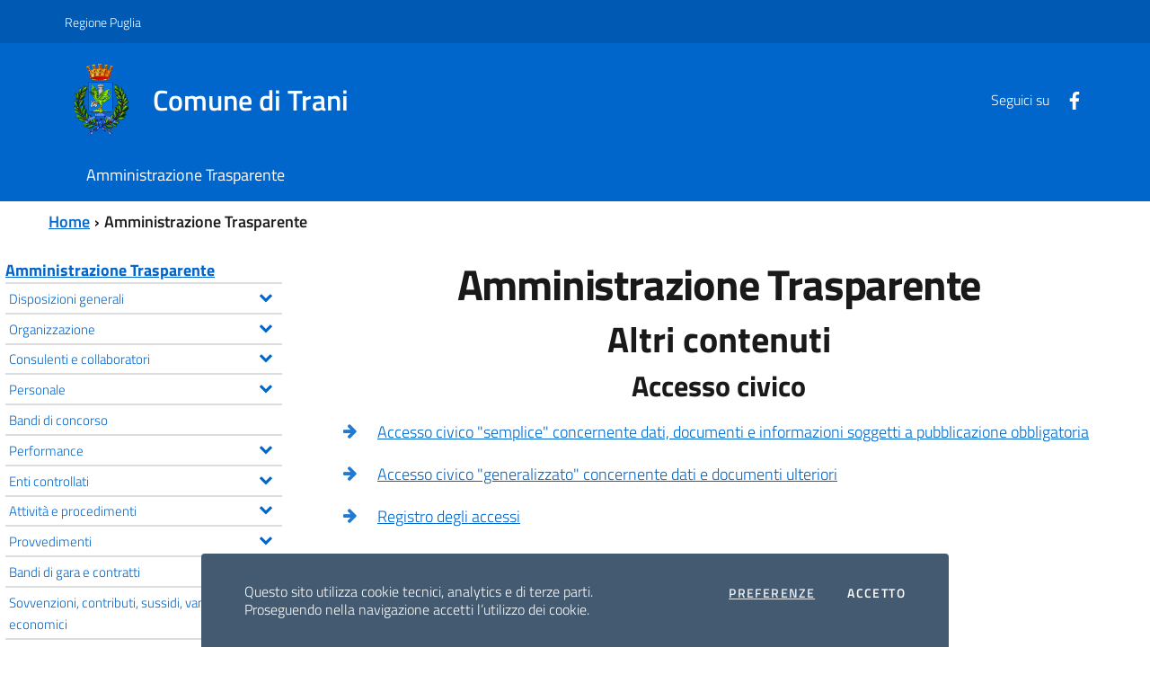

--- FILE ---
content_type: text/html; charset=utf-8
request_url: https://trasparenza.comune.trani.bt.it/default.aspx?subsection=132
body_size: 34323
content:

<!DOCTYPE html>
<!--[if IE 8]><html class="no-js ie89 ie8" lang="it"><![endif]-->
<!--[if IE 9]><html class="no-js ie89 ie9" lang="it"><![endif]-->
<!--[if (gte IE 9)|!(IE)]><!-->
<html class="js" lang="it"   prefix="og:http://ogp.me/ns#">
<!--<![endif]-->
<head><meta charset="utf-8" /><meta http-equiv="X-UA-Compatible" content="IE=edge" /><meta name="viewport" content="width=device-width, initial-scale=1, shrink-to-fit=no" /><title>
	Comune di Trani - Amministrazione Trasparente
</title>
    
    <!-- Manifest -->
    <link rel="manifest" href="/bootstrap-italia/dist/assets/img/favicons/manifest.webmanifest" /><meta name="msapplication-config" content="/bootstrap-italia/dist/assets/img/favicons/browserconfig.xml" /><link href="/scripts/front/footable/css/footable.core.css" rel="stylesheet"  />
<link href="/scripts/front/DateTimePickerEonasdan/css/bootstrap-datetimepicker.css" rel="stylesheet"  />
<link href="/scripts/shared/ekko-lightbox/5.3.0/ekko-lightbox.css" rel="stylesheet"  />
<link href="/scripts/shared/font-awesome-4.7.0/css/font-awesome.min.css" rel="stylesheet" media="all" />
<link href="/scripts/shared/jquery-ui/1.12.1/jquery-ui.min.css" rel="stylesheet" media="all" />
<link href="/scripts/shared/jquery-ui/1.12.1/themes/ui-lightness/jquery-ui.min.css" rel="stylesheet" media="all" />
<link href="/scripts/shared/jquery-ui/1.12.1/themes/ui-lightness/theme.min.css" rel="stylesheet" media="all" />
<link href="/bootstrap-italia/dist/css/bootstrap-italia.min.css" rel="stylesheet"  />
<link href="/bootstrap-italia/dist/css/vendor/splide-core.min.css" rel="stylesheet"  />
<link href="/bootstrap-italia/dist/css/vendor/owl.carousel.min.css" rel="stylesheet"  />
<link href="/themes/agid2019/assets/css/theme.css" rel="stylesheet"  />
<link href="/themes/agid2019/assets/css/stampa.css" rel="stylesheet" media="print" />
<link href="/themes/trani/assets/css/theme.css" rel="stylesheet"  />
<link href="/themes/trani/assets/css/stampa.css" rel="stylesheet" media="print" />
<script src="/scripts/shared/jquery/3.5.1/jquery.min.js"></script>
<script src="/scripts/shared/popper.js/1.16.1/umd/popper.min.js"></script>
<script src="/scripts/shared/OwlCarousel2/2.3.4/owl.carousel.min.js"></script>
<script src="/scripts/shared/jquery-ui/1.12.1/jquery-ui.min.js"></script>
<script src="/scripts/front/footable/js/footable.js"></script>
<script src="/scripts/shared/ekko-lightbox/5.3.0/ekko-lightbox.js"></script>
<script src="/scripts/front/MomentJS/moment-with-locales.js"></script>
<script src="/scripts/front/DateTimePickerEonasdan/js/bootstrap-datetimepicker.min.js"></script>
<script src="/bootstrap-italia/dist/js/bootstrap-italia.min.js"></script>
<script src="/bootstrap-italia/dist/js/vendor/splide.min.js"></script>
<script src="/bootstrap-italia/dist/js/vendor/owl.carousel.min.js"></script>
<script src="/themes/agid2019/assets/js/megamenu_utils.js"></script>
<script src="/themes/agid2019/assets/js/theme.js"></script>
<script src="/themes/trani/assets/js/theme.js"></script>
<link href="/themes/trani/assets/css/amministrazionetrasparente.css" rel="stylesheet" type="text/css" media="all" /><script type='text/javascript'>

                $(document).ready(function () {                    
                     $('#at-search').accordion({
                        collapsible: 'true',
                        active: false,
                        autoHeight: 'true'
                    });                    
                });

            </script></head>

<body id="CMSBody" class="Folder_Vapp">



    <form method="post" action="./default.aspx?subsection=132" id="PageForm">
<div class="aspNetHidden">
<input type="hidden" name="__VIEWSTATE" id="__VIEWSTATE" value="3n0ZLgBRlOC4hyd0V3sLiC074NzoGfwsrr1g5qCT8/DY2ja8PY6TRvy7m/SxM8wrE0eP2Q/vT8tXEb+HmrHhHxojZ3Y5tIMeHmz3JKb10VLUI1s/pdsNaVADtajp9d6DsVp95/EriAMu/eCg0kCeJTPBH5Zae3UXXcAPl2mUjO1cY1cJaYg7aIeHQ9OOMSd4tSNhXhoIiNeO10lcmmZVMA==" />
</div>

<script type="text/javascript">
//<![CDATA[
var theForm = document.forms['PageForm'];
if (!theForm) {
    theForm = document.PageForm;
}
function __doPostBack(eventTarget, eventArgument) {
    if (!theForm.onsubmit || (theForm.onsubmit() != false)) {
        theForm.__EVENTTARGET.value = eventTarget;
        theForm.__EVENTARGUMENT.value = eventArgument;
        theForm.submit();
    }
}
//]]>
</script>


<script src="/WebResource.axd?d=pynGkmcFUV13He1Qd6_TZC24onwlp-DsPmgpxYgE9CNb5owM_36MKVMzuIzo6X1yq9zLSbHy7rJsMkdcZ_pdDQ2&amp;t=637454104939909757" type="text/javascript"></script>

<div class="aspNetHidden">

	<input type="hidden" name="__VIEWSTATEGENERATOR" id="__VIEWSTATEGENERATOR" value="49FF0B1D" />
	<input type="hidden" name="__SCROLLPOSITIONX" id="__SCROLLPOSITIONX" value="0" />
	<input type="hidden" name="__SCROLLPOSITIONY" id="__SCROLLPOSITIONY" value="0" />
	<input type="hidden" name="__EVENTTARGET" id="__EVENTTARGET" value="" />
	<input type="hidden" name="__EVENTARGUMENT" id="__EVENTARGUMENT" value="" />
</div>
	<!-- skip link -->	
    <div class="skiplinks">
      <a class="sr-only sr-only-focusable" href="#BodyCorpo">Vai al contenuto principale</a>
      <a class="sr-only sr-only-focusable" href="#topmenu">Vai al menu principale</a>
    </div>
	<!-- skip link -->

    <header id="Intestazione" class="it-header-wrapper">
		
    <div><div class="it-header-wrapper"><!--ZOOMSTOP--><!-- header-slim --><div class="it-header-slim-wrapper"><div class="container"><div class="row"><div class="col-12"><div class="it-header-slim-wrapper-content"><a class="d-none d-lg-block navbar-brand" href="http://www.regione.puglia.it/">Regione Puglia</a><div class="nav-mobile"><nav><!-- owner --><a class="it-opener d-lg-none" data-toggle="collapse" href="http://www.regione.puglia.it" role="button" aria-expanded="false" aria-controls="menu-principale"><span>Regione Puglia</span>
                  <svg class="icon">
                    <use xlink:href="/bootstrap-italia/dist/svg/sprite.svg#it-expand"></use>
                  </svg>
                  </a><!-- end owner --></nav></div></div></div></div></div></div><!-- end header-slim --><div class="it-nav-wrapper"><!-- header-center --><div class="it-header-center-wrapper"><div class="container"><div class="row"><div class="col-12"><div class="it-header-center-content-wrapper"><!-- brand wrapper --><div class="it-brand-wrapper"><a href="/"><img class="icon img-fluid" src="/themes/trani/assets/images/logo.png" alt="" /><div class="it-brand-text"><h2 class="no_toc">Comune di Trani</h2></div></a></div><!-- end brand wrapper --><div class="it-right-zone"><!-- social wrapper --><div class="it-socials d-none d-md-flex"><span>Seguici su</span><ul><li><a href="https://www.facebook.com/ComuneTrani/" aria-label="Facebook" target="_blank">
                        <svg class="icon">
                          <use xlink:href="/bootstrap-italia/dist/svg/sprite.svg#it-facebook"></use>
                        </svg>
                        </a></li></ul></div><!-- end social wrapper --></div></div></div></div></div></div><!-- end header-center --><!-- header-navbar --><div class="it-header-navbar-wrapper"><div class="container"><div class="row"><div class="col-12"><!-- Topmenu -->                                      
                      	
	<nav class="navbar navbar-expand-lg has-megamenu">
              <button class="custom-navbar-toggler" type="button" aria-controls="nav10" aria-expanded="false" aria-label="Toggle navigation" data-target="#nav10">                
                <svg class="icon">
                  <use xlink:href="/bootstrap-italia/dist/svg/sprite.svg#it-burger"></use>
                </svg>                
              </button>
              <div class="navbar-collapsable" id="nav10">
                <div class="overlay"></div>
               
                <div class="menu-wrapper">
				 <div class="close-div">
                   <button class="btn close-menu" type="button">
					<svg class="icon icon-primary">
						<use xlink:href="/bootstrap-italia/dist/svg/sprite.svg#it-close-circle"></use>
					</svg>		
					<span class="sr-only">Close</span>
				   </button>
                </div>
					<ul class="navbar-nav">
						
						
							
							<li class="nav-item ">
								<a class="nav-link  " href="/default.aspx">
									<span>Amministrazione Trasparente</span>								
								</a>
							</li>
							
						
					</ul>      
				</div>
              </div>
     </nav>	
                    
                 <!-- End Topmenu --></div></div></div></div><!-- end header-navbar--></div></div></div></header>
		
    <main id="BodyCorpo"> 

        <div id="LoginModal" class="modal fade" tabindex="-1" role="dialog" aria-labelledby="LoginModal"></div>
        <div class="container">
            <nav id="Where" class="breadcrumb-container" aria-label="breadcrumb"><ol class="breadcrumb" data-element="breadcrumb"><li class="active"><a href="/">Home</a></li><li class="active">Amministrazione Trasparente</li></ol></nav>			
        </div>
        <section id="sectioncontent"> 
            <div class ="container-fluid">
                   
				    <section id="ColSX"></section>
				    <section id="ColCX"><div id="Vapp_Container">
<!--ZOOMRESTART-->
<div id="VApp" class="row">
	<button id="ToolbarSxButton" class="d-block d-md-none btn btn-default sxToolbarButton" type="button"><i class="fa fa-bars"></i><span>Amministrazione Trasparente (D.Lgs n.33/2013)</span></button><div id="SideContentVapp" class="col-md-3 d-none d-md-block">
		<div id="ColSX_IS">
			<nav><div class="titlesectionnav">
				<a title="Amministrazione Trasparente" href="/default.aspx">Amministrazione Trasparente</a>
			</div><ul class="AT-navmenu">
				<li><a title="Disposizioni generali" href="/default.aspx?section=25&amp;title=Disposizioni-generali"><div class="leftpart">Disposizioni generali</div></a><ul style="display: none;">
					<li><a title="Piano triennale per la prevenzione della corruzione e della trasparenza" href="/default.aspx?obligation=125&amp;title=Piano-triennale-per-la-prevenzione-della-corruzione-e-della-trasparenza"><div class="leftpart">Piano triennale per la prevenzione della corruzione e della trasparenza</div></a></li><li><a title="Atti generali" href="/default.aspx?subsection=69&amp;title=Atti-generali"><div class="leftpart">Atti generali</div></a></li><li><a title="Oneri informativi per cittadini ed imprese" href="lista_scadenziari.aspx?obligation=137&amp;title=Oneri-informativi-per-cittadini-ed-imprese"><div class="leftpart">Oneri informativi per cittadini ed imprese</div></a></li><li><a title="Burocrazia zero" href="default.aspx?subsection=67&amp;title=Burocrazia-zero"><div class="leftpart">Burocrazia zero</div></a></li>
				</ul></li><li><a title="Organizzazione" href="/default.aspx?section=28&amp;title=Organizzazione"><div class="leftpart">Organizzazione</div></a><ul style="display: none;">
					<li><a title="Titolari di incarichi politici, di amministrazione, di direzione o di governo" href="/default.aspx?subsection=70&amp;title=Titolari-di-incarichi-politici-di-amministrazione-di-direzione-o-di-governo"><div class="leftpart">Titolari di incarichi politici, di amministrazione, di direzione o di governo</div></a></li><li><a title="Sanzioni per mancata comunicazione dei dati " href="/default.aspx?obligation=141&amp;title=Sanzioni-per-mancata-comunicazione-dei-dati"><div class="leftpart">Sanzioni per mancata comunicazione dei dati </div></a></li><li><a title="Rendiconti gruppi consiliari regionali/provinciali" href="/default.aspx?subsection=73&amp;title=Rendiconti-gruppi-consiliari-regionali-provinciali"><div class="leftpart">Rendiconti gruppi consiliari regionali/provinciali</div></a></li><li><a title="Articolazione degli uffici" href="/default.aspx?subsection=74&amp;title=Articolazione-degli-uffici"><div class="leftpart">Articolazione degli uffici</div></a></li><li><a title="Telefono e posta elettronica" href="telpec.aspx?obligation=147&amp;title=Telefono-e-posta-elettronica"><div class="leftpart">Telefono e posta elettronica</div></a></li>
				</ul></li><li><a title="Consulenti e collaboratori" href="/default.aspx?subsection=76&amp;title=Consulenti-e-collaboratori"><div class="leftpart">Consulenti e collaboratori</div></a><ul style="display: none;">
					<li><a title="Titolari di incarichi  di collaborazione o consulenza" href="consulenticollaboratori.aspx?obligation=148&amp;title=Titolari-di-incarichi--di-collaborazione-o-consulenza"><div class="leftpart">Titolari di incarichi  di collaborazione o consulenza</div></a></li>
				</ul></li><li><a title="Personale" href="/default.aspx?section=30&amp;title=Personale"><div class="leftpart">Personale</div></a><ul style="display: none;">
					<li><a title="Titolari di incarichi dirigenziali amministrativi di vertice " href="adminpositions.aspx?obligation=149&amp;Categorie=VER&amp;title=Titolari-di-incarichi-dirigenziali-amministrativi-di-vertice"><div class="leftpart">Titolari di incarichi dirigenziali amministrativi di vertice </div></a></li><li><a title="Titolari di incarichi dirigenziali (dirigenti non generali)" href="/default.aspx?subsection=78&amp;title=Titolari-di-incarichi-dirigenziali-dirigenti-non-generali"><div class="leftpart">Titolari di incarichi dirigenziali (dirigenti non generali)</div></a></li><li><a title="Dirigenti cessati" href="dirigenti-cessati.aspx?obligation=250&amp;title=Dirigenti-cessati"><div class="leftpart">Dirigenti cessati</div></a></li><li><a title="Sanzioni per mancata comunicazione dei dati" href="/default.aspx?obligation=161&amp;title=Sanzioni-per-mancata-comunicazione-dei-dati"><div class="leftpart">Sanzioni per mancata comunicazione dei dati</div></a></li><li><a title="Posizioni organizzative" href="po_role.aspx?obligation=252&amp;title=Posizioni-organizzative"><div class="leftpart">Posizioni organizzative</div></a></li><li><a title="Dotazione organica" href="/default.aspx?subsection=82&amp;title=Dotazione-organica"><div class="leftpart">Dotazione organica</div></a></li><li><a title="Personale non a tempo indeterminato" href="/default.aspx?subsection=83&amp;title=Personale-non-a-tempo-indeterminato"><div class="leftpart">Personale non a tempo indeterminato</div></a></li><li><a title="Tassi di assenza" href="/default.aspx?obligation=168&amp;title=Tassi-di-assenza"><div class="leftpart">Tassi di assenza</div></a></li><li><a title="Incarichi conferiti e autorizzati ai dipendenti (dirigenti e non dirigenti)" href="incarichi_dipendenti.aspx?obligation=169&amp;title=Incarichi-conferiti-e-autorizzati-ai-dipendenti-dirigenti-e-non-dirigenti"><div class="leftpart">Incarichi conferiti e autorizzati ai dipendenti (dirigenti e non dirigenti)</div></a></li><li><a title="Contrattazione collettiva" href="/default.aspx?obligation=170&amp;title=Contrattazione-collettiva"><div class="leftpart">Contrattazione collettiva</div></a></li><li><a title="Contrattazione integrativa" href="/default.aspx?subsection=87&amp;title=Contrattazione-integrativa"><div class="leftpart">Contrattazione integrativa</div></a></li><li><a title="OIV " href="oiv.aspx?obligation=173&amp;title=OIV"><div class="leftpart">OIV </div></a></li>
				</ul></li><li><a title="Bandi di concorso" href="lista_bandi.aspx?obligation=174&amp;title=Bandi-di-concorso"><div class="leftpart">Bandi di concorso</div></a></li><li><a title="Performance" href="/default.aspx?section=33&amp;title=Performance"><div class="leftpart">Performance</div></a><ul style="display: none;">
					<li><a title="Sistema di misurazione e valutazione della Performance" href="/default.aspx?obligation=176&amp;title=Sistema-di-misurazione-e-valutazione-della-Performance"><div class="leftpart">Sistema di misurazione e valutazione della Performance</div></a></li><li><a title="Piano della Performance" href="/default.aspx?obligation=177&amp;title=Piano-della-Performance"><div class="leftpart">Piano della Performance</div></a></li><li><a title="Relazione sulla Performance" href="/default.aspx?obligation=179&amp;title=Relazione-sulla-Performance"><div class="leftpart">Relazione sulla Performance</div></a></li><li><a title="Ammontare complessivo dei premi" href="/default.aspx?obligation=181&amp;title=Ammontare-complessivo-dei-premi"><div class="leftpart">Ammontare complessivo dei premi</div></a></li><li><a title="Dati relativi ai premi" href="/default.aspx?obligation=182&amp;title=Dati-relativi-ai-premi"><div class="leftpart">Dati relativi ai premi</div></a></li><li><a title="Benessere organizzativo" href="default.aspx?obligation=47&amp;title=Benessere-organizzativo"><div class="leftpart">Benessere organizzativo</div></a></li>
				</ul></li><li><a title="Enti controllati" href="/default.aspx?section=34&amp;title=Enti-controllati"><div class="leftpart">Enti controllati</div></a><ul style="display: none;">
					<li><a title="Enti pubblici vigilati" href="enticontrollati.aspx?obligation=183&amp;title=Enti-pubblici-vigilati"><div class="leftpart">Enti pubblici vigilati</div></a></li><li><a title="Società partecipate" href="/default.aspx?subsection=97&amp;title=Societ%c3%a0-partecipate"><div class="leftpart">Società partecipate</div></a></li><li><a title="Enti di diritto privato controllati" href="enticontrollati.aspx?obligation=186&amp;title=Enti-di-diritto-privato-controllati"><div class="leftpart">Enti di diritto privato controllati</div></a></li><li><a title="Rappresentazione grafica" href="enticontrollati.aspx?obligation=187&amp;title=Rappresentazione-grafica"><div class="leftpart">Rappresentazione grafica</div></a></li>
				</ul></li><li><a title="Attività e procedimenti" href="/default.aspx?section=35&amp;title=Attivit%c3%a0-e-procedimenti"><div class="leftpart">Attività e procedimenti</div></a><ul style="display: none;">
					<li><a title="Tipologie di procedimento" href="lista_tipologie.aspx?obligation=188&amp;title=Tipologie-di-procedimento"><div class="leftpart">Tipologie di procedimento</div></a></li><li><a title="Dichiarazioni sostitutive e acquisizione d&#39;ufficio dei dati" href="recapitiuffici.aspx?obligation=189&amp;title=Dichiarazioni-sostitutive-e-acquisizione-d-ufficio-dei-dati"><div class="leftpart">Dichiarazioni sostitutive e acquisizione d'ufficio dei dati</div></a></li><li><a title="Dati aggregati attività amministrativa" href="default.aspx?obligation=52&amp;title=Dati-aggregati-attivit%c3%a0-amministrativa"><div class="leftpart">Dati aggregati attività amministrativa</div></a></li>
				</ul></li><li><a title="Provvedimenti" href="/default.aspx?section=36&amp;title=Provvedimenti"><div class="leftpart">Provvedimenti</div></a><ul style="display: none;">
					<li><a title="Provvedimenti organi indirizzo politico" href="/default.aspx?obligation=190&amp;title=Provvedimenti-organi-indirizzo-politico"><div class="leftpart">Provvedimenti organi indirizzo politico</div></a></li><li><a title="Provvedimenti dirigenti amministrativi" href="/default.aspx?obligation=192&amp;title=Provvedimenti-dirigenti-amministrativi"><div class="leftpart">Provvedimenti dirigenti amministrativi</div></a></li>
				</ul></li><li><a title="Bandi di gara e contratti" href="/default.aspx?section=84&amp;title=Bandi-di-gara-e-contratti"><div class="leftpart">Bandi di gara e contratti</div></a><ul style="display: none;">
					<li><a title="Informazioni sulle singole procedure" href="/default.aspx?subsection=186&amp;title=Informazioni-sulle-singole-procedure"><div class="leftpart">Informazioni sulle singole procedure</div></a></li><li><a title="Atti relativi alle procedure per l’affidamento di appalti pubblici di servizi, forniture, lavori e opere, di concorsi pubblici di progettazione, di concorsi di idee e di concessioni,  compresi quelli tra enti nell&#39;ambito del settore pubblico di cui all&#39;art. 5 del dlgs n. 50/2016 I dati si devono riferire a ciascuna procedura contrattuale in modo da avere una rappresentazione sequenziale di ognuna di esse, dai primi atti alla fase di esecuzione" href="/default.aspx?subsection=187&amp;title=Atti-relativi-alle-procedure-per-l%e2%80%[base64].-5-del-dlgs-n.-50-2016-I-dati-si-devono-riferire-a-ciascuna-procedura-contrattuale-in-modo-da-avere-una-rappresentazione-sequenziale-di-ognuna-di-esse-dai-primi-atti-alla-fase-di-esecuzione"><div class="leftpart">Atti relativi alle procedure per l’affidamento di appalti pubblici di servizi, forniture, lavori e opere, di concorsi pubblici di progettazione, di concorsi di idee e di concessioni,  compresi quelli tra enti nell'ambito del settore pubblico di cui all'art. 5 del dlgs n. 50/2016 I dati si devono riferire a ciascuna procedura contrattuale in modo da avere una rappresentazione sequenziale di ognuna di esse, dai primi atti alla fase di esecuzione</div></a></li>
				</ul></li><li><a title="Sovvenzioni, contributi, sussidi, vantaggi economici" href="/default.aspx?section=40&amp;title=Sovvenzioni-contributi-sussidi-vantaggi-economici"><div class="leftpart">Sovvenzioni, contributi, sussidi, vantaggi economici</div></a><ul style="display: none;">
					<li><a title="Criteri e modalità" href="/default.aspx?obligation=200&amp;title=Criteri-e-modalit%c3%a0"><div class="leftpart">Criteri e modalità</div></a></li><li><a title="Atti di concessione" href="lista_atticoncessione.aspx?obligation=201&amp;title=Atti-di-concessione"><div class="leftpart">Atti di concessione</div></a></li>
				</ul></li><li><a title="Bilanci" href="/default.aspx?section=44&amp;title=Bilanci"><div class="leftpart">Bilanci</div></a><ul style="display: none;">
					<li><a title="Bilancio preventivo e consuntivo" href="/default.aspx?subsection=108&amp;title=Bilancio-preventivo-e-consuntivo"><div class="leftpart">Bilancio preventivo e consuntivo</div></a></li><li><a title="Piano degli indicatori e dei risultati attesi di bilancio" href="/default.aspx?obligation=205&amp;title=Piano-degli-indicatori-e-dei-risultati-attesi-di-bilancio"><div class="leftpart">Piano degli indicatori e dei risultati attesi di bilancio</div></a></li>
				</ul></li><li><a title="Beni immobili e gestione patrimonio" href="/default.aspx?section=45&amp;title=Beni-immobili-e-gestione-patrimonio"><div class="leftpart">Beni immobili e gestione patrimonio</div></a><ul style="display: none;">
					<li><a title="Patrimonio immobiliare" href="/default.aspx?obligation=207&amp;title=Patrimonio-immobiliare"><div class="leftpart">Patrimonio immobiliare</div></a></li><li><a title="Canoni di locazione o affitto" href="/default.aspx?obligation=208&amp;title=Canoni-di-locazione-o-affitto"><div class="leftpart">Canoni di locazione o affitto</div></a></li>
				</ul></li><li><a title="Controlli e rilievi sull&#39;amministrazione" href="/default.aspx?section=47&amp;title=Controlli-e-rilievi-sull-amministrazione"><div class="leftpart">Controlli e rilievi sull'amministrazione</div></a><ul style="display: none;">
					<li><a title="Organismi indipendenti di valutazione, nuclei di valutazione o altri organismi con funzioni analoghe" href="/default.aspx?obligation=209&amp;title=Organismi-indipendenti-di-valutazione-nuclei-di-valutazione-o-altri-organismi-con-funzioni-analoghe"><div class="leftpart">Organismi indipendenti di valutazione, nuclei di valutazione o altri organismi con funzioni analoghe</div></a></li><li><a title="Organi di revisione amministrativa e contabile" href="/default.aspx?obligation=210&amp;title=Organi-di-revisione-amministrativa-e-contabile"><div class="leftpart">Organi di revisione amministrativa e contabile</div></a></li><li><a title="Corte dei conti" href="/default.aspx?obligation=211&amp;title=Corte-dei-conti"><div class="leftpart">Corte dei conti</div></a></li>
				</ul></li><li><a title="Servizi erogati" href="/default.aspx?section=49&amp;title=Servizi-erogati"><div class="leftpart">Servizi erogati</div></a><ul style="display: none;">
					<li><a title="Carta dei servizi e standard di qualità" href="/default.aspx?obligation=212&amp;title=Carta-dei-servizi-e-standard-di-qualit%c3%a0"><div class="leftpart">Carta dei servizi e standard di qualità</div></a></li><li><a title="Class action" href="/default.aspx?obligation=213&amp;title=Class-action"><div class="leftpart">Class action</div></a></li><li><a title="Costi contabilizzati" href="servizi_costi.aspx?obligation=214&amp;title=Costi-contabilizzati"><div class="leftpart">Costi contabilizzati</div></a></li><li><a title="Liste di attesa" href="servizi_liste_attesa.aspx?obligation=215&amp;title=Liste-di-attesa"><div class="leftpart">Liste di attesa</div></a></li><li><a title="Servizi in rete" href="/default.aspx?obligation=254&amp;title=Servizi-in-rete"><div class="leftpart">Servizi in rete</div></a></li>
				</ul></li><li><a title="Pagamenti dell&#39;amministrazione" href="/default.aspx?section=50&amp;title=Pagamenti-dell-amministrazione"><div class="leftpart">Pagamenti dell'amministrazione</div></a><ul style="display: none;">
					<li><a title="Dati sui pagamenti" href="/default.aspx?obligation=216&amp;title=Dati-sui-pagamenti"><div class="leftpart">Dati sui pagamenti</div></a></li><li><a title="Dati sui pagamenti del servizio sanitario nazionale " href="/default.aspx?obligation=217&amp;title=Dati-sui-pagamenti-del-servizio-sanitario-nazionale"><div class="leftpart">Dati sui pagamenti del servizio sanitario nazionale </div></a></li><li><a title="Indicatore di tempestività dei pagamenti" href="/default.aspx?subsection=122&amp;title=Indicatore-di-tempestivit%c3%a0-dei-pagamenti"><div class="leftpart">Indicatore di tempestività dei pagamenti</div></a></li><li><a title="IBAN e pagamenti informatici" href="/default.aspx?obligation=221&amp;title=IBAN-e-pagamenti-informatici"><div class="leftpart">IBAN e pagamenti informatici</div></a></li>
				</ul></li><li><a title="Opere pubbliche" href="/default.aspx?section=55&amp;title=Opere-pubbliche"><div class="leftpart">Opere pubbliche</div></a><ul style="display: none;">
					<li><a title="Nuclei di valutazione e verifica degli investimenti pubblici" href="/default.aspx?obligation=222&amp;title=Nuclei-di-valutazione-e-verifica-degli-investimenti-pubblici"><div class="leftpart">Nuclei di valutazione e verifica degli investimenti pubblici</div></a></li><li><a title="Atti di programmazione delle opere pubbliche" href="/default.aspx?obligation=223&amp;title=Atti-di-programmazione-delle-opere-pubbliche"><div class="leftpart">Atti di programmazione delle opere pubbliche</div></a></li><li><a title="Tempi costi e indicatori di realizzazione delle opere pubbliche " href="/default.aspx?obligation=224&amp;title=Tempi-costi-e-indicatori-di-realizzazione-delle-opere-pubbliche"><div class="leftpart">Tempi costi e indicatori di realizzazione delle opere pubbliche </div></a></li>
				</ul></li><li><a title="Pianificazione e governo del territorio" href="/default.aspx?obligation=225&amp;title=Pianificazione-e-governo-del-territorio"><div class="leftpart">Pianificazione e governo del territorio</div></a></li><li><a title="Informazioni ambientali" href="/default.aspx?subsection=128&amp;title=Informazioni-ambientali"><div class="leftpart">Informazioni ambientali</div></a></li><li><a title="Strutture sanitarie private accreditate" href="/default.aspx?obligation=235&amp;title=Strutture-sanitarie-private-accreditate"><div class="leftpart">Strutture sanitarie private accreditate</div></a></li><li><a title="Interventi straordinari e di emergenza" href="/default.aspx?obligation=236&amp;title=Interventi-straordinari-e-di-emergenza"><div class="leftpart">Interventi straordinari e di emergenza</div></a></li><li><a title="Altri contenuti" href="/default.aspx?section=65&amp;title=Altri-contenuti"><div class="leftpart">Altri contenuti</div></a><ul style="display: none;">
					<li><a title="Prevenzione della Corruzione" href="/default.aspx?subsection=131&amp;title=Prevenzione-della-Corruzione"><div class="leftpart">Prevenzione della Corruzione</div></a></li><li><a title="Accesso civico" href="/default.aspx?subsection=132&amp;title=Accesso-civico"><div class="leftpart">Accesso civico</div></a></li><li><a title="Accessibilità e Catalogo di dati, metadati e banche dati" href="/default.aspx?subsection=133&amp;title=Accessibilit%c3%a0-e-Catalogo-di-dati-metadati-e-banche-dati"><div class="leftpart">Accessibilità e Catalogo di dati, metadati e banche dati</div></a></li><li><a title="Dati ulteriori" href="/default.aspx?obligation=249&amp;title=Dati-ulteriori"><div class="leftpart">Dati ulteriori</div></a></li>
				</ul></li><li><a title="Controlli sulle imprese" href="default.aspx?section=10&amp;title=Controlli-sulle-imprese"><div class="leftpart">Controlli sulle imprese</div></a></li>
			</ul></nav>
		</div>
	</div><div id="MainContentVapp" class="col-md-9">
		<div id="ColCX_Content_IS">
			<div class="page-header text-center">
				<h1>
					Amministrazione Trasparente
				</h1>
			</div><div class="appcontainer">
				<div class="notifyarea">
					<div class="col-md-12">

					</div>
				</div><div class="at-Page">
					<div class="col-md-12">
						<div class="at-main-container">
							<h2 class="at-h2 text-center">
								Altri contenuti
							</h2><h3 class="at-h3 text-center">
								Accesso civico
							</h3><ul class="at-ul">
								<li class="at-li"><a title="Accesso civico &quot;semplice&quot; concernente dati, documenti e informazioni soggetti a pubblicazione obbligatoria" href="/default.aspx?obligation=243&amp;title=Accesso-civico&amp;titlesub=Accesso-civico-%22semplice%22-concernente-dati-documenti-e-informazioni-soggetti-a-pubblicazione-obbligatoria"><span class="at-span">Accesso civico "semplice" concernente dati, documenti e informazioni soggetti a pubblicazione obbligatoria</span></a></li><li class="at-li"><a title="Accesso civico &quot;generalizzato&quot; concernente dati e documenti ulteriori" href="/default.aspx?obligation=244&amp;title=Accesso-civico&amp;titlesub=Accesso-civico-%22generalizzato%22-concernente-dati-e-documenti-ulteriori"><span class="at-span">Accesso civico "generalizzato" concernente dati e documenti ulteriori</span></a></li><li class="at-li"><a title="Registro degli accessi " href="/default.aspx?obligation=255&amp;title=Accesso-civico&amp;titlesub=Registro-degli-accessi-"><span class="at-span">Registro degli accessi </span></a></li>
							</ul>
						</div>
					</div>
				</div>
			</div>
		</div>
	</div>
</div>
<!--ZOOMSTOP-->
</div></section>
				    <section id="ColDX"></section>
			    
            </div>
            <section id="PiePagina" class="container-fluid"></section>
        </section>
     </main>

     <footer id="Footer" class="it-footer"><div><div class="it-footer-main"><div class="container"><section><div class="row clearfix"><div class="col-sm-12"><div class="it-brand-wrapper"><a href="/">
                <svg class="icon">
                  <use xlink:href="/bootstrap-italia/dist/svg/sprite.svg#it-code-circle"></use>
                </svg>
                <div class="it-brand-text"><h2 class="no_toc">Comune di Trani</h2></div></a></div></div></div></section><section class="py-4 border-white border-top"><div class="row"><div class="col-lg-4 col-md-4 pb-2"><h4><a href="#" title="Vai alla pagina: Contatti">Contatti</a></h4><p><strong>Comune di Trani</strong><br />Via Tenente Luigi Morrico, 2 <br /> 76125 Trani (BT) 
            </p></div><div class="col-lg-4 col-md-4 pb-2"><div class="pb-2"><!-- social footer --><h4><a href="#" title="Vai alla pagina: Seguici su">Seguici su</a></h4><ul class="list-inline text-left social"><li class="list-inline-item"><a class="p-2 text-white" href="https://www.facebook.com/ComuneTrani/" target="_blank"><svg class="icon icon-sm icon-white align-top"><use xlink:href="/bootstrap-italia/dist/svg/sprite.svg#it-facebook"></use></svg><span class="sr-only">Facebook</span></a></li></ul><!-- end social footer --></div></div></div></section></div></div><!-- footer small --><div class="it-footer-small-prints clearfix"><div class="container"><h3 class="sr-only">Sezione Link Utili</h3><ul class="it-footer-small-prints-list list-inline mb-0 d-flex flex-column flex-md-row"><li class="list-inline-item"><a href="https://form.agid.gov.it/view/1194804f-fc3d-467b-8fe4-2fc7c184300a/" title="Dichiarazione di accessibilità" target="_blank">Dichiarazione di accessibilità</a></li><li class="list-inline-item"><a href="https://www.comune.trani.bt.it/privacy-policy/" title="Note Legali">Privacy policy</a></li><li class="list-inline-item"><a href="https://www.comune.trani.bt.it/cookie-policy/" title="Cookies privacy">Cookie policy</a></li></ul></div></div><!-- end footer small --><a href="#" aria-hidden="true" data-attribute="back-to-top back-to-top-show" class="back-to-top" id="example">
    <svg class="icon icon-light">
      <use xlink:href="/bootstrap-italia/dist/svg/sprite.svg#it-arrow-up"></use>
    </svg>
    </a></div></footer>
				    
    <!-- cookie-bar -->
    <div class="cookiebar">
        <p>
        Questo sito utilizza cookie tecnici, analytics e di terze parti.
        <br />Proseguendo nella navigazione accetti l’utilizzo dei cookie.
        </p>
        <div class="cookiebar-buttons">
        <a href="#" class="cookiebar-btn">Preferenze<span class="sr-only">cookies</span></a>
        <button data-accept="cookiebar" class="cookiebar-btn cookiebar-confirm">
            Accetto<span class="sr-only"> i cookies</span>
        </button>
        </div>
    </div>

    <a href="#" aria-hidden="true" data-attribute="back-to-top" class="back-to-top">
        <svg class="icon icon-light">
        <use xlink:href="/bootstrap-italia/dist/svg/sprite.svg#it-arrow-up"></use>
        </svg>
    </a>
    <!-- end cookie-bar -->
    <script>window.__PUBLIC_PATH__ = "/bootstrap-italia/dist/fonts"</script>

     <!--##scripts##-->   



<script type="text/javascript">
//<![CDATA[

theForm.oldSubmit = theForm.submit;
theForm.submit = WebForm_SaveScrollPositionSubmit;

theForm.oldOnSubmit = theForm.onsubmit;
theForm.onsubmit = WebForm_SaveScrollPositionOnSubmit;
//]]>
</script>
</form>
 
</body>


--- FILE ---
content_type: text/css
request_url: https://trasparenza.comune.trani.bt.it/themes/agid2019/assets/css/stampa.css
body_size: -46
content:
*, :after, :before {
    background-color: transparent !important;
    box-shadow: none !important;
    color: #000 !important;
    text-shadow: none !important
}

a, a:visited {
    text-decoration: underline
}
